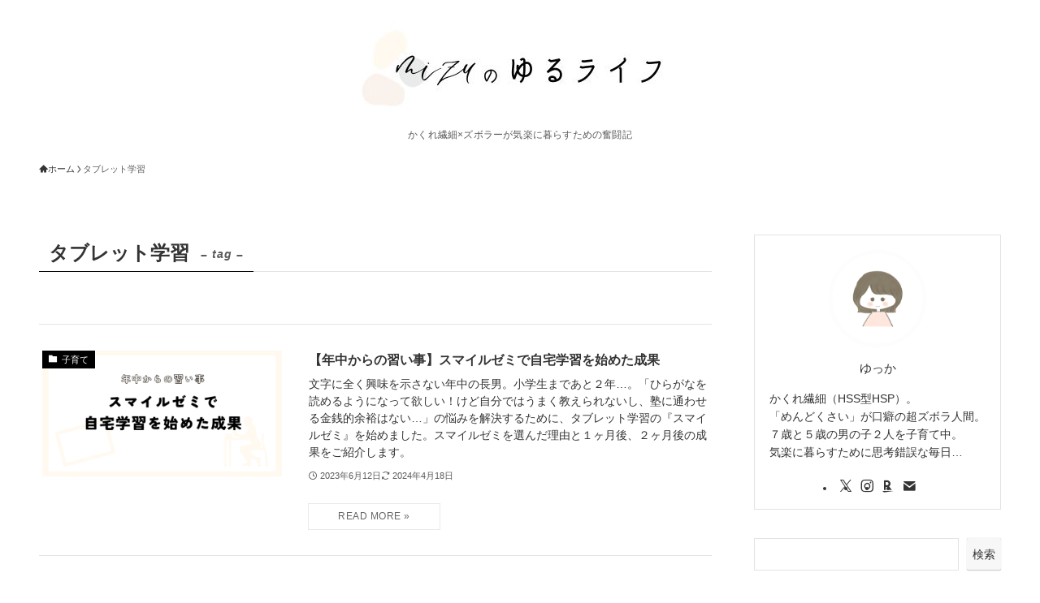

--- FILE ---
content_type: text/html; charset=UTF-8
request_url: https://mizu-yurulife.com/tag/%E3%82%BF%E3%83%96%E3%83%AC%E3%83%83%E3%83%88%E5%AD%A6%E7%BF%92/
body_size: 12329
content:
<!DOCTYPE html>
<html lang="ja" data-loaded="false" data-scrolled="false" data-spmenu="closed">
<head>
<meta charset="utf-8">
<meta name="format-detection" content="telephone=no">
<meta http-equiv="X-UA-Compatible" content="IE=edge">
<meta name="viewport" content="width=device-width, viewport-fit=cover">
<title>タブレット学習 | mizuのゆるライフ</title>
<meta name='robots' content='max-image-preview:large' />
	<style>img:is([sizes="auto" i], [sizes^="auto," i]) { contain-intrinsic-size: 3000px 1500px }</style>
	<link rel='dns-prefetch' href='//webfonts.xserver.jp' />
<link rel="alternate" type="application/rss+xml" title="mizuのゆるライフ &raquo; フィード" href="https://mizu-yurulife.com/feed/" />
<link rel="alternate" type="application/rss+xml" title="mizuのゆるライフ &raquo; コメントフィード" href="https://mizu-yurulife.com/comments/feed/" />
<link rel="alternate" type="application/rss+xml" title="mizuのゆるライフ &raquo; タブレット学習 タグのフィード" href="https://mizu-yurulife.com/tag/%e3%82%bf%e3%83%96%e3%83%ac%e3%83%83%e3%83%88%e5%ad%a6%e7%bf%92/feed/" />

<!-- SEO SIMPLE PACK 3.6.2 -->
<link rel="canonical" href="https://mizu-yurulife.com/tag/%e3%82%bf%e3%83%96%e3%83%ac%e3%83%83%e3%83%88%e5%ad%a6%e7%bf%92/">
<meta property="og:locale" content="ja_JP">
<meta property="og:type" content="website">
<meta property="og:title" content="タブレット学習 | mizuのゆるライフ">
<meta property="og:url" content="https://mizu-yurulife.com/tag/%e3%82%bf%e3%83%96%e3%83%ac%e3%83%83%e3%83%88%e5%ad%a6%e7%bf%92/">
<meta property="og:site_name" content="mizuのゆるライフ">
<meta name="twitter:card" content="summary_large_image">
<!-- Google Analytics (gtag.js) -->
<script async src="https://www.googletagmanager.com/gtag/js?id=G-60N7E6NK57"></script>
<script>
	window.dataLayer = window.dataLayer || [];
	function gtag(){dataLayer.push(arguments);}
	gtag("js", new Date());
	gtag("config", "G-60N7E6NK57");
</script>
	<!-- / SEO SIMPLE PACK -->

<style id='swell_custom-inline-css' type='text/css'>
:root{--swl-fz--content:4vw;--swl-font_family:"游ゴシック体", "Yu Gothic", YuGothic, "Hiragino Kaku Gothic ProN", "Hiragino Sans", Meiryo, sans-serif;--swl-font_weight:500;--color_main:#000000;--color_text:#333;--color_link:#000000;--color_htag:#000000;--color_bg:#ffffff;--color_gradient1:#c1c1c1;--color_gradient2:#c1c1c1;--color_main_thin:rgba(0, 0, 0, 0.05 );--color_main_dark:rgba(0, 0, 0, 1 );--color_list_check:#000000;--color_list_num:#000000;--color_list_good:#86dd7b;--color_list_triangle:#f4e03a;--color_list_bad:#f36060;--color_faq_q:#d55656;--color_faq_a:#6599b7;--color_icon_good:#3cd250;--color_icon_good_bg:#ecffe9;--color_icon_bad:#4b73eb;--color_icon_bad_bg:#eafaff;--color_icon_info:#f578b4;--color_icon_info_bg:#fff0fa;--color_icon_announce:#ffa537;--color_icon_announce_bg:#fff5f0;--color_icon_pen:#7a7a7a;--color_icon_pen_bg:#f7f7f7;--color_icon_book:#787364;--color_icon_book_bg:#f8f6ef;--color_icon_point:#ffa639;--color_icon_check:#86d67c;--color_icon_batsu:#f36060;--color_icon_hatena:#5295cc;--color_icon_caution:#f7da38;--color_icon_memo:#84878a;--color_deep01:#e44141;--color_deep02:#3d79d5;--color_deep03:#63a84d;--color_deep04:#f09f4d;--color_pale01:#fff2f0;--color_pale02:#f3f8fd;--color_pale03:#f1f9ee;--color_pale04:#fdf9ee;--color_mark_blue:#b7e3ff;--color_mark_green:#bdf9c3;--color_mark_yellow:#fcf69f;--color_mark_orange:#ffddbc;--border01:solid 1px var(--color_main);--border02:double 4px var(--color_main);--border03:dashed 2px var(--color_border);--border04:solid 4px var(--color_gray);--card_posts_thumb_ratio:52.356%;--list_posts_thumb_ratio:52.356%;--big_posts_thumb_ratio:52.356%;--thumb_posts_thumb_ratio:52.356%;--blogcard_thumb_ratio:56.25%;--color_header_bg:#ffffff;--color_header_text:#333;--color_footer_bg:#fdfdfd;--color_footer_text:#333333;--container_size:1200px;--article_size:900px;--logo_size_sp:120px;--logo_size_pc:120px;--logo_size_pcfix:120px;}.swl-cell-bg[data-icon="doubleCircle"]{--cell-icon-color:#ffc977}.swl-cell-bg[data-icon="circle"]{--cell-icon-color:#94e29c}.swl-cell-bg[data-icon="triangle"]{--cell-icon-color:#eeda2f}.swl-cell-bg[data-icon="close"]{--cell-icon-color:#ec9191}.swl-cell-bg[data-icon="hatena"]{--cell-icon-color:#93c9da}.swl-cell-bg[data-icon="check"]{--cell-icon-color:#94e29c}.swl-cell-bg[data-icon="line"]{--cell-icon-color:#9b9b9b}.cap_box[data-colset="col1"]{--capbox-color:#f59b5f;--capbox-color--bg:#fff8eb}.cap_box[data-colset="col2"]{--capbox-color:#5fb9f5;--capbox-color--bg:#edf5ff}.cap_box[data-colset="col3"]{--capbox-color:#2fcd90;--capbox-color--bg:#eafaf2}.red_{--the-btn-color:#f74a4a;--the-btn-color2:#ffbc49;--the-solid-shadow: rgba(185, 56, 56, 1 )}.blue_{--the-btn-color:#338df4;--the-btn-color2:#35eaff;--the-solid-shadow: rgba(38, 106, 183, 1 )}.green_{--the-btn-color:#62d847;--the-btn-color2:#7bf7bd;--the-solid-shadow: rgba(74, 162, 53, 1 )}.is-style-btn_normal{--the-btn-radius:80px}.is-style-btn_solid{--the-btn-radius:80px}.is-style-btn_shiny{--the-btn-radius:80px}.is-style-btn_line{--the-btn-radius:80px}.post_content blockquote{padding:1.5em 2em 1.5em 3em}.post_content blockquote::before{content:"";display:block;width:5px;height:calc(100% - 3em);top:1.5em;left:1.5em;border-left:solid 1px rgba(180,180,180,.75);border-right:solid 1px rgba(180,180,180,.75);}.mark_blue{background:-webkit-linear-gradient(transparent 64%,var(--color_mark_blue) 0%);background:linear-gradient(transparent 64%,var(--color_mark_blue) 0%)}.mark_green{background:-webkit-linear-gradient(transparent 64%,var(--color_mark_green) 0%);background:linear-gradient(transparent 64%,var(--color_mark_green) 0%)}.mark_yellow{background:-webkit-linear-gradient(transparent 64%,var(--color_mark_yellow) 0%);background:linear-gradient(transparent 64%,var(--color_mark_yellow) 0%)}.mark_orange{background:-webkit-linear-gradient(transparent 64%,var(--color_mark_orange) 0%);background:linear-gradient(transparent 64%,var(--color_mark_orange) 0%)}[class*="is-style-icon_"]{color:#333;border-width:0}[class*="is-style-big_icon_"]{border-width:2px;border-style:solid}[data-col="gray"] .c-balloon__text{background:#f7f7f7;border-color:#ccc}[data-col="gray"] .c-balloon__before{border-right-color:#f7f7f7}[data-col="green"] .c-balloon__text{background:#d1f8c2;border-color:#9ddd93}[data-col="green"] .c-balloon__before{border-right-color:#d1f8c2}[data-col="blue"] .c-balloon__text{background:#e2f6ff;border-color:#93d2f0}[data-col="blue"] .c-balloon__before{border-right-color:#e2f6ff}[data-col="red"] .c-balloon__text{background:#ffebeb;border-color:#f48789}[data-col="red"] .c-balloon__before{border-right-color:#ffebeb}[data-col="yellow"] .c-balloon__text{background:#f9f7d2;border-color:#fbe593}[data-col="yellow"] .c-balloon__before{border-right-color:#f9f7d2}.-type-list2 .p-postList__body::after,.-type-big .p-postList__body::after{content: "READ MORE »";}.c-postThumb__cat{background-color:#000000;color:#ffffff}.post_content h2:where(:not([class^="swell-block-"]):not(.faq_q):not(.p-postList__title)){border-left:solid 6px var(--color_htag);padding:.5em 0 .5em 16px}.post_content h2:where(:not([class^="swell-block-"]):not(.faq_q):not(.p-postList__title))::before{position:absolute;display:block;pointer-events:none}.post_content h3:where(:not([class^="swell-block-"]):not(.faq_q):not(.p-postList__title)){padding:0 .5em .5em}.post_content h3:where(:not([class^="swell-block-"]):not(.faq_q):not(.p-postList__title))::before{content:"";width:100%;height:2px;background: repeating-linear-gradient(90deg, var(--color_htag) 0%, var(--color_htag) 29.3%, rgba(150,150,150,.2) 29.3%, rgba(150,150,150,.2) 100%)}.post_content h4:where(:not([class^="swell-block-"]):not(.faq_q):not(.p-postList__title)){padding:0 0 0 16px;border-left:solid 2px var(--color_htag)}.l-header__menuBtn{order:3}.l-header__customBtn{order:1}.c-gnav a::after{background:var(--color_main);width:0%;height:2px}.p-spHeadMenu .menu-item.-current{border-bottom-color:var(--color_main)}.c-gnav > li:hover > a::after,.c-gnav > .-current > a::after{width:100%}.c-gnav .sub-menu{color:#fff;background:var(--color_main)}#pagetop{border-radius:50%}#fix_tocbtn{border-radius:50%}.c-widget__title.-spmenu{border-left:solid 2px var(--color_main);padding:0em .75em}.c-widget__title.-footer{padding:.5em}.c-widget__title.-footer::before{content:"";bottom:0;left:0;width:40%;z-index:1;background:var(--color_main)}.c-widget__title.-footer::after{content:"";bottom:0;left:0;width:100%;background:var(--color_border)}.c-secTitle{border-left:solid 2px var(--color_main);padding:0em .75em}.p-spMenu{color:#333}.p-spMenu__inner::before{background:#fdfdfd;opacity:0.95}.p-spMenu__overlay{background:#000;opacity:0.7}[class*="page-numbers"]{color:var(--color_main);border: solid 1px var(--color_main)}.l-topTitleArea.c-filterLayer::before{background-color:#000;opacity:0.4;content:""}@media screen and (min-width: 960px){:root{}}@media screen and (max-width: 959px){:root{}.l-header__logo{order:2;text-align:center}}@media screen and (min-width: 600px){:root{--swl-fz--content:16px;}}@media screen and (max-width: 599px){:root{}}@media (min-width: 1108px) {.alignwide{left:-100px;width:calc(100% + 200px);}}@media (max-width: 1108px) {.-sidebar-off .swell-block-fullWide__inner.l-container .alignwide{left:0px;width:100%;}}@media (min-width:960px){.-parallel .l-header__inner{display:flex;flex-wrap:wrap;max-width:100%;padding-left:0;padding-right:0}.-parallel .l-header__logo{text-align:center;width:100%}.-parallel .l-header__logo .c-catchphrase{font-size:12px;line-height:1;margin-top:16px}.-parallel .l-header__gnav{width:100%}.-parallel .l-header__gnav .c-gnav{justify-content:center}.-parallel .l-header__gnav .c-gnav>li>a{padding:16px}.-parallel .c-headLogo.-txt,.-parallel .w-header{justify-content:center}.-parallel .w-header{margin-bottom:8px;margin-top:8px}.-parallel-bottom .l-header__inner{padding-top:8px}.-parallel-bottom .l-header__logo{order:1;padding:16px 0}.-parallel-bottom .w-header{order:2}.-parallel-bottom .l-header__gnav{order:3}.-parallel-top .l-header__inner{padding-bottom:8px}.-parallel-top .l-header__gnav{order:1}.-parallel-top .l-header__logo{order:2;padding:16px 0}.-parallel-top .w-header{order:3}.l-header.-parallel .w-header{width:100%}.l-fixHeader.-parallel .l-fixHeader__gnav{margin-left:auto}}.c-gnav .sub-menu a:before,.c-listMenu a:before{-webkit-font-smoothing:antialiased;-moz-osx-font-smoothing:grayscale;font-family:icomoon!important;font-style:normal;font-variant:normal;font-weight:400;line-height:1;text-transform:none}.c-submenuToggleBtn{display:none}.c-listMenu a{padding:.75em 1em .75em 1.5em;transition:padding .25s}.c-listMenu a:hover{padding-left:1.75em;padding-right:.75em}.c-gnav .sub-menu a:before,.c-listMenu a:before{color:inherit;content:"\e921";display:inline-block;left:2px;position:absolute;top:50%;-webkit-transform:translateY(-50%);transform:translateY(-50%);vertical-align:middle}.widget_categories>ul>.cat-item>a,.wp-block-categories-list>li>a{padding-left:1.75em}.c-listMenu .children,.c-listMenu .sub-menu{margin:0}.c-listMenu .children a,.c-listMenu .sub-menu a{font-size:.9em;padding-left:2.5em}.c-listMenu .children a:before,.c-listMenu .sub-menu a:before{left:1em}.c-listMenu .children a:hover,.c-listMenu .sub-menu a:hover{padding-left:2.75em}.c-listMenu .children ul a,.c-listMenu .sub-menu ul a{padding-left:3.25em}.c-listMenu .children ul a:before,.c-listMenu .sub-menu ul a:before{left:1.75em}.c-listMenu .children ul a:hover,.c-listMenu .sub-menu ul a:hover{padding-left:3.5em}.c-gnav li:hover>.sub-menu{opacity:1;visibility:visible}.c-gnav .sub-menu:before{background:inherit;content:"";height:100%;left:0;position:absolute;top:0;width:100%;z-index:0}.c-gnav .sub-menu .sub-menu{left:100%;top:0;z-index:-1}.c-gnav .sub-menu a{padding-left:2em}.c-gnav .sub-menu a:before{left:.5em}.c-gnav .sub-menu a:hover .ttl{left:4px}:root{--color_content_bg:var(--color_bg);}.c-widget__title.-side{text-align:center;padding:.25em 3.5em;}.c-widget__title.-side::before{content:"";top:50%;width:2em;background:currentColor;left:1em}.c-widget__title.-side::after{content:"";top:50%;width:2em;background:currentColor;right:1em}@media screen and (min-width: 960px){:root{}}@media screen and (max-width: 959px){:root{}}@media screen and (min-width: 600px){:root{}}@media screen and (max-width: 599px){:root{}}.swell-block-fullWide__inner.l-container{--swl-fw_inner_pad:var(--swl-pad_container,0px)}@media (min-width:960px){.-sidebar-on .l-content .alignfull,.-sidebar-on .l-content .alignwide{left:-16px;width:calc(100% + 32px)}.swell-block-fullWide__inner.l-article{--swl-fw_inner_pad:var(--swl-pad_post_content,0px)}.-sidebar-on .swell-block-fullWide__inner .alignwide{left:0;width:100%}.-sidebar-on .swell-block-fullWide__inner .alignfull{left:calc(0px - var(--swl-fw_inner_pad, 0))!important;margin-left:0!important;margin-right:0!important;width:calc(100% + var(--swl-fw_inner_pad, 0)*2)!important}}.-index-off .p-toc,.swell-toc-placeholder:empty{display:none}.p-toc.-modal{height:100%;margin:0;overflow-y:auto;padding:0}#main_content .p-toc{border-radius:var(--swl-radius--2,0);margin:4em auto;max-width:800px}#sidebar .p-toc{margin-top:-.5em}.p-toc .__pn:before{content:none!important;counter-increment:none}.p-toc .__prev{margin:0 0 1em}.p-toc .__next{margin:1em 0 0}.p-toc.is-omitted:not([data-omit=ct]) [data-level="2"] .p-toc__childList{height:0;margin-bottom:-.5em;visibility:hidden}.p-toc.is-omitted:not([data-omit=nest]){position:relative}.p-toc.is-omitted:not([data-omit=nest]):before{background:linear-gradient(hsla(0,0%,100%,0),var(--color_bg));bottom:5em;content:"";height:4em;left:0;opacity:.75;pointer-events:none;position:absolute;width:100%;z-index:1}.p-toc.is-omitted:not([data-omit=nest]):after{background:var(--color_bg);bottom:0;content:"";height:5em;left:0;opacity:.75;position:absolute;width:100%;z-index:1}.p-toc.is-omitted:not([data-omit=nest]) .__next,.p-toc.is-omitted:not([data-omit=nest]) [data-omit="1"]{display:none}.p-toc .p-toc__expandBtn{background-color:#f7f7f7;border:rgba(0,0,0,.2);border-radius:5em;box-shadow:0 0 0 1px #bbb;color:#333;display:block;font-size:14px;line-height:1.5;margin:.75em auto 0;min-width:6em;padding:.5em 1em;position:relative;transition:box-shadow .25s;z-index:2}.p-toc[data-omit=nest] .p-toc__expandBtn{display:inline-block;font-size:13px;margin:0 0 0 1.25em;padding:.5em .75em}.p-toc:not([data-omit=nest]) .p-toc__expandBtn:after,.p-toc:not([data-omit=nest]) .p-toc__expandBtn:before{border-top-color:inherit;border-top-style:dotted;border-top-width:3px;content:"";display:block;height:1px;position:absolute;top:calc(50% - 1px);transition:border-color .25s;width:100%;width:22px}.p-toc:not([data-omit=nest]) .p-toc__expandBtn:before{right:calc(100% + 1em)}.p-toc:not([data-omit=nest]) .p-toc__expandBtn:after{left:calc(100% + 1em)}.p-toc.is-expanded .p-toc__expandBtn{border-color:transparent}.p-toc__ttl{display:block;font-size:1.2em;line-height:1;position:relative;text-align:center}.p-toc__ttl:before{content:"\e918";display:inline-block;font-family:icomoon;margin-right:.5em;padding-bottom:2px;vertical-align:middle}#index_modal .p-toc__ttl{margin-bottom:.5em}.p-toc__list li{line-height:1.6}.p-toc__list>li+li{margin-top:.5em}.p-toc__list .p-toc__childList{padding-left:.5em}.p-toc__list [data-level="3"]{font-size:.9em}.p-toc__list .mininote{display:none}.post_content .p-toc__list{padding-left:0}#sidebar .p-toc__list{margin-bottom:0}#sidebar .p-toc__list .p-toc__childList{padding-left:0}.p-toc__link{color:inherit;font-size:inherit;text-decoration:none}.p-toc__link:hover{opacity:.8}.p-toc.-double{background:var(--color_gray);background:linear-gradient(-45deg,transparent 25%,var(--color_gray) 25%,var(--color_gray) 50%,transparent 50%,transparent 75%,var(--color_gray) 75%,var(--color_gray));background-clip:padding-box;background-size:4px 4px;border-bottom:4px double var(--color_border);border-top:4px double var(--color_border);padding:1.5em 1em 1em}.p-toc.-double .p-toc__ttl{margin-bottom:.75em}@media (min-width:960px){#main_content .p-toc{width:92%}}@media (hover:hover){.p-toc .p-toc__expandBtn:hover{border-color:transparent;box-shadow:0 0 0 2px currentcolor}}@media (min-width:600px){.p-toc.-double{padding:2em}}
</style>
<style id='classic-theme-styles-inline-css' type='text/css'>
/*! This file is auto-generated */
.wp-block-button__link{color:#fff;background-color:#32373c;border-radius:9999px;box-shadow:none;text-decoration:none;padding:calc(.667em + 2px) calc(1.333em + 2px);font-size:1.125em}.wp-block-file__button{background:#32373c;color:#fff;text-decoration:none}
</style>
<style id='global-styles-inline-css' type='text/css'>
:root{--wp--preset--aspect-ratio--square: 1;--wp--preset--aspect-ratio--4-3: 4/3;--wp--preset--aspect-ratio--3-4: 3/4;--wp--preset--aspect-ratio--3-2: 3/2;--wp--preset--aspect-ratio--2-3: 2/3;--wp--preset--aspect-ratio--16-9: 16/9;--wp--preset--aspect-ratio--9-16: 9/16;--wp--preset--color--black: #000;--wp--preset--color--cyan-bluish-gray: #abb8c3;--wp--preset--color--white: #fff;--wp--preset--color--pale-pink: #f78da7;--wp--preset--color--vivid-red: #cf2e2e;--wp--preset--color--luminous-vivid-orange: #ff6900;--wp--preset--color--luminous-vivid-amber: #fcb900;--wp--preset--color--light-green-cyan: #7bdcb5;--wp--preset--color--vivid-green-cyan: #00d084;--wp--preset--color--pale-cyan-blue: #8ed1fc;--wp--preset--color--vivid-cyan-blue: #0693e3;--wp--preset--color--vivid-purple: #9b51e0;--wp--preset--color--swl-main: var(--color_main);--wp--preset--color--swl-main-thin: var(--color_main_thin);--wp--preset--color--swl-gray: var(--color_gray);--wp--preset--color--swl-deep-01: var(--color_deep01);--wp--preset--color--swl-deep-02: var(--color_deep02);--wp--preset--color--swl-deep-03: var(--color_deep03);--wp--preset--color--swl-deep-04: var(--color_deep04);--wp--preset--color--swl-pale-01: var(--color_pale01);--wp--preset--color--swl-pale-02: var(--color_pale02);--wp--preset--color--swl-pale-03: var(--color_pale03);--wp--preset--color--swl-pale-04: var(--color_pale04);--wp--preset--gradient--vivid-cyan-blue-to-vivid-purple: linear-gradient(135deg,rgba(6,147,227,1) 0%,rgb(155,81,224) 100%);--wp--preset--gradient--light-green-cyan-to-vivid-green-cyan: linear-gradient(135deg,rgb(122,220,180) 0%,rgb(0,208,130) 100%);--wp--preset--gradient--luminous-vivid-amber-to-luminous-vivid-orange: linear-gradient(135deg,rgba(252,185,0,1) 0%,rgba(255,105,0,1) 100%);--wp--preset--gradient--luminous-vivid-orange-to-vivid-red: linear-gradient(135deg,rgba(255,105,0,1) 0%,rgb(207,46,46) 100%);--wp--preset--gradient--very-light-gray-to-cyan-bluish-gray: linear-gradient(135deg,rgb(238,238,238) 0%,rgb(169,184,195) 100%);--wp--preset--gradient--cool-to-warm-spectrum: linear-gradient(135deg,rgb(74,234,220) 0%,rgb(151,120,209) 20%,rgb(207,42,186) 40%,rgb(238,44,130) 60%,rgb(251,105,98) 80%,rgb(254,248,76) 100%);--wp--preset--gradient--blush-light-purple: linear-gradient(135deg,rgb(255,206,236) 0%,rgb(152,150,240) 100%);--wp--preset--gradient--blush-bordeaux: linear-gradient(135deg,rgb(254,205,165) 0%,rgb(254,45,45) 50%,rgb(107,0,62) 100%);--wp--preset--gradient--luminous-dusk: linear-gradient(135deg,rgb(255,203,112) 0%,rgb(199,81,192) 50%,rgb(65,88,208) 100%);--wp--preset--gradient--pale-ocean: linear-gradient(135deg,rgb(255,245,203) 0%,rgb(182,227,212) 50%,rgb(51,167,181) 100%);--wp--preset--gradient--electric-grass: linear-gradient(135deg,rgb(202,248,128) 0%,rgb(113,206,126) 100%);--wp--preset--gradient--midnight: linear-gradient(135deg,rgb(2,3,129) 0%,rgb(40,116,252) 100%);--wp--preset--font-size--small: 0.9em;--wp--preset--font-size--medium: 1.1em;--wp--preset--font-size--large: 1.25em;--wp--preset--font-size--x-large: 42px;--wp--preset--font-size--xs: 0.75em;--wp--preset--font-size--huge: 1.6em;--wp--preset--spacing--20: 0.44rem;--wp--preset--spacing--30: 0.67rem;--wp--preset--spacing--40: 1rem;--wp--preset--spacing--50: 1.5rem;--wp--preset--spacing--60: 2.25rem;--wp--preset--spacing--70: 3.38rem;--wp--preset--spacing--80: 5.06rem;--wp--preset--shadow--natural: 6px 6px 9px rgba(0, 0, 0, 0.2);--wp--preset--shadow--deep: 12px 12px 50px rgba(0, 0, 0, 0.4);--wp--preset--shadow--sharp: 6px 6px 0px rgba(0, 0, 0, 0.2);--wp--preset--shadow--outlined: 6px 6px 0px -3px rgba(255, 255, 255, 1), 6px 6px rgba(0, 0, 0, 1);--wp--preset--shadow--crisp: 6px 6px 0px rgba(0, 0, 0, 1);}:where(.is-layout-flex){gap: 0.5em;}:where(.is-layout-grid){gap: 0.5em;}body .is-layout-flex{display: flex;}.is-layout-flex{flex-wrap: wrap;align-items: center;}.is-layout-flex > :is(*, div){margin: 0;}body .is-layout-grid{display: grid;}.is-layout-grid > :is(*, div){margin: 0;}:where(.wp-block-columns.is-layout-flex){gap: 2em;}:where(.wp-block-columns.is-layout-grid){gap: 2em;}:where(.wp-block-post-template.is-layout-flex){gap: 1.25em;}:where(.wp-block-post-template.is-layout-grid){gap: 1.25em;}.has-black-color{color: var(--wp--preset--color--black) !important;}.has-cyan-bluish-gray-color{color: var(--wp--preset--color--cyan-bluish-gray) !important;}.has-white-color{color: var(--wp--preset--color--white) !important;}.has-pale-pink-color{color: var(--wp--preset--color--pale-pink) !important;}.has-vivid-red-color{color: var(--wp--preset--color--vivid-red) !important;}.has-luminous-vivid-orange-color{color: var(--wp--preset--color--luminous-vivid-orange) !important;}.has-luminous-vivid-amber-color{color: var(--wp--preset--color--luminous-vivid-amber) !important;}.has-light-green-cyan-color{color: var(--wp--preset--color--light-green-cyan) !important;}.has-vivid-green-cyan-color{color: var(--wp--preset--color--vivid-green-cyan) !important;}.has-pale-cyan-blue-color{color: var(--wp--preset--color--pale-cyan-blue) !important;}.has-vivid-cyan-blue-color{color: var(--wp--preset--color--vivid-cyan-blue) !important;}.has-vivid-purple-color{color: var(--wp--preset--color--vivid-purple) !important;}.has-black-background-color{background-color: var(--wp--preset--color--black) !important;}.has-cyan-bluish-gray-background-color{background-color: var(--wp--preset--color--cyan-bluish-gray) !important;}.has-white-background-color{background-color: var(--wp--preset--color--white) !important;}.has-pale-pink-background-color{background-color: var(--wp--preset--color--pale-pink) !important;}.has-vivid-red-background-color{background-color: var(--wp--preset--color--vivid-red) !important;}.has-luminous-vivid-orange-background-color{background-color: var(--wp--preset--color--luminous-vivid-orange) !important;}.has-luminous-vivid-amber-background-color{background-color: var(--wp--preset--color--luminous-vivid-amber) !important;}.has-light-green-cyan-background-color{background-color: var(--wp--preset--color--light-green-cyan) !important;}.has-vivid-green-cyan-background-color{background-color: var(--wp--preset--color--vivid-green-cyan) !important;}.has-pale-cyan-blue-background-color{background-color: var(--wp--preset--color--pale-cyan-blue) !important;}.has-vivid-cyan-blue-background-color{background-color: var(--wp--preset--color--vivid-cyan-blue) !important;}.has-vivid-purple-background-color{background-color: var(--wp--preset--color--vivid-purple) !important;}.has-black-border-color{border-color: var(--wp--preset--color--black) !important;}.has-cyan-bluish-gray-border-color{border-color: var(--wp--preset--color--cyan-bluish-gray) !important;}.has-white-border-color{border-color: var(--wp--preset--color--white) !important;}.has-pale-pink-border-color{border-color: var(--wp--preset--color--pale-pink) !important;}.has-vivid-red-border-color{border-color: var(--wp--preset--color--vivid-red) !important;}.has-luminous-vivid-orange-border-color{border-color: var(--wp--preset--color--luminous-vivid-orange) !important;}.has-luminous-vivid-amber-border-color{border-color: var(--wp--preset--color--luminous-vivid-amber) !important;}.has-light-green-cyan-border-color{border-color: var(--wp--preset--color--light-green-cyan) !important;}.has-vivid-green-cyan-border-color{border-color: var(--wp--preset--color--vivid-green-cyan) !important;}.has-pale-cyan-blue-border-color{border-color: var(--wp--preset--color--pale-cyan-blue) !important;}.has-vivid-cyan-blue-border-color{border-color: var(--wp--preset--color--vivid-cyan-blue) !important;}.has-vivid-purple-border-color{border-color: var(--wp--preset--color--vivid-purple) !important;}.has-vivid-cyan-blue-to-vivid-purple-gradient-background{background: var(--wp--preset--gradient--vivid-cyan-blue-to-vivid-purple) !important;}.has-light-green-cyan-to-vivid-green-cyan-gradient-background{background: var(--wp--preset--gradient--light-green-cyan-to-vivid-green-cyan) !important;}.has-luminous-vivid-amber-to-luminous-vivid-orange-gradient-background{background: var(--wp--preset--gradient--luminous-vivid-amber-to-luminous-vivid-orange) !important;}.has-luminous-vivid-orange-to-vivid-red-gradient-background{background: var(--wp--preset--gradient--luminous-vivid-orange-to-vivid-red) !important;}.has-very-light-gray-to-cyan-bluish-gray-gradient-background{background: var(--wp--preset--gradient--very-light-gray-to-cyan-bluish-gray) !important;}.has-cool-to-warm-spectrum-gradient-background{background: var(--wp--preset--gradient--cool-to-warm-spectrum) !important;}.has-blush-light-purple-gradient-background{background: var(--wp--preset--gradient--blush-light-purple) !important;}.has-blush-bordeaux-gradient-background{background: var(--wp--preset--gradient--blush-bordeaux) !important;}.has-luminous-dusk-gradient-background{background: var(--wp--preset--gradient--luminous-dusk) !important;}.has-pale-ocean-gradient-background{background: var(--wp--preset--gradient--pale-ocean) !important;}.has-electric-grass-gradient-background{background: var(--wp--preset--gradient--electric-grass) !important;}.has-midnight-gradient-background{background: var(--wp--preset--gradient--midnight) !important;}.has-small-font-size{font-size: var(--wp--preset--font-size--small) !important;}.has-medium-font-size{font-size: var(--wp--preset--font-size--medium) !important;}.has-large-font-size{font-size: var(--wp--preset--font-size--large) !important;}.has-x-large-font-size{font-size: var(--wp--preset--font-size--x-large) !important;}
:where(.wp-block-post-template.is-layout-flex){gap: 1.25em;}:where(.wp-block-post-template.is-layout-grid){gap: 1.25em;}
:where(.wp-block-columns.is-layout-flex){gap: 2em;}:where(.wp-block-columns.is-layout-grid){gap: 2em;}
:root :where(.wp-block-pullquote){font-size: 1.5em;line-height: 1.6;}
</style>
<link rel='stylesheet' id='wpo_min-header-0-css' href='https://mizu-yurulife.com/wp-content/cache/wpo-minify/1762453343/assets/wpo-minify-header-517d5646.min.css' type='text/css' media='all' />
<script type="text/javascript" src="https://mizu-yurulife.com/wp-content/cache/wpo-minify/1762453343/assets/wpo-minify-header-53480685.min.js" id="wpo_min-header-0-js"></script>
<script type="text/javascript" src="//webfonts.xserver.jp/js/xserverv3.js?fadein=0&amp;ver=2.0.8" id="typesquare_std-js"></script>

<noscript><link href="https://mizu-yurulife.com/wp-content/themes/swell/build/css/noscript.css" rel="stylesheet"></noscript>
<link rel="https://api.w.org/" href="https://mizu-yurulife.com/wp-json/" /><link rel="alternate" title="JSON" type="application/json" href="https://mizu-yurulife.com/wp-json/wp/v2/tags/72" /><!-- Pochipp -->
<style id="pchpp_custom_style">:root{--pchpp-color-inline: #069A8E;--pchpp-color-custom: #5ca250;--pchpp-color-custom-2: #8e59e4;--pchpp-color-amazon: #f99a0c;--pchpp-color-rakuten: #e0423c;--pchpp-color-yahoo: #438ee8;--pchpp-color-mercari: #3c3c3c;--pchpp-inline-bg-color: var(--pchpp-color-inline);--pchpp-inline-txt-color: #fff;--pchpp-inline-shadow: 0 1px 4px -1px rgba(0, 0, 0, 0.2);--pchpp-inline-radius: 40px;--pchpp-inline-width: auto;}</style>
<script id="pchpp_vars">window.pchppVars = {};window.pchppVars.ajaxUrl = "https://mizu-yurulife.com/wp-admin/admin-ajax.php";window.pchppVars.ajaxNonce = "a137cafb1a";</script>

<!-- / Pochipp -->
<link rel="icon" href="https://mizu-yurulife.com/wp-content/uploads/2023/03/cropped-4495bed8051fcc9fd4ac4bababda36e3-32x32.png" sizes="32x32" />
<link rel="icon" href="https://mizu-yurulife.com/wp-content/uploads/2023/03/cropped-4495bed8051fcc9fd4ac4bababda36e3-192x192.png" sizes="192x192" />
<link rel="apple-touch-icon" href="https://mizu-yurulife.com/wp-content/uploads/2023/03/cropped-4495bed8051fcc9fd4ac4bababda36e3-180x180.png" />
<meta name="msapplication-TileImage" content="https://mizu-yurulife.com/wp-content/uploads/2023/03/cropped-4495bed8051fcc9fd4ac4bababda36e3-270x270.png" />

<link rel="stylesheet" href="https://mizu-yurulife.com/wp-content/themes/swell/build/css/print.css" media="print" >
<script async src="https://pagead2.googlesyndication.com/pagead/js/adsbygoogle.js?client=ca-pub-9870548504545411"
     crossorigin="anonymous"></script>

<!-- Google tag (gtag.js) -->
<script async src="https://www.googletagmanager.com/gtag/js?id=G-60N7E6NK57"></script>
<script>
  window.dataLayer = window.dataLayer || [];
  function gtag(){dataLayer.push(arguments);}
  gtag('js', new Date());

  gtag('config', 'G-60N7E6NK57');
</script>
</head>
<body data-rsssl=1>
<div id="body_wrap" class="archive tag tag-72 wp-theme-swell wp-child-theme-swell_child -index-off -sidebar-on -frame-off id_72" >
<div id="sp_menu" class="p-spMenu -right">
	<div class="p-spMenu__inner">
		<div class="p-spMenu__closeBtn">
			<button class="c-iconBtn -menuBtn c-plainBtn" data-onclick="toggleMenu" aria-label="メニューを閉じる">
				<i class="c-iconBtn__icon icon-close-thin"></i>
			</button>
		</div>
		<div class="p-spMenu__body">
			<div class="c-widget__title -spmenu">
				MENU			</div>
			<div class="p-spMenu__nav">
				<ul class="c-spnav c-listMenu"><li class="menu-item menu-item-type-custom menu-item-object-custom menu-item-home menu-item-42"><a href="https://mizu-yurulife.com">ホーム</a></li>
<li class="menu-item menu-item-type-post_type menu-item-object-page menu-item-44"><a href="https://mizu-yurulife.com/contact/">お問い合わせ</a></li>
<li class="menu-item menu-item-type-post_type menu-item-object-page menu-item-120"><a href="https://mizu-yurulife.com/privacy-policy/">プライバシーポリシー</a></li>
<li class="menu-item menu-item-type-post_type menu-item-object-page menu-item-1605"><a href="https://mizu-yurulife.com/sitemap/">サイトマップ</a></li>
</ul>			</div>
			<div id="sp_menu_bottom" class="p-spMenu__bottom w-spMenuBottom"><div id="categories-3" class="c-widget c-listMenu widget_categories"><div class="c-widget__title -spmenu">カテゴリー</div>
			<ul>
					<li class="cat-item cat-item-164"><a href="https://mizu-yurulife.com/category/camp/">キャンプ場</a>
</li>
	<li class="cat-item cat-item-165"><a href="https://mizu-yurulife.com/category/leisure/">レジャースポット</a>
</li>
	<li class="cat-item cat-item-163"><a href="https://mizu-yurulife.com/category/park/">公園</a>
</li>
	<li class="cat-item cat-item-9"><a href="https://mizu-yurulife.com/category/child/">子育て</a>
</li>
	<li class="cat-item cat-item-1"><a href="https://mizu-yurulife.com/category/house/">家づくり</a>
</li>
	<li class="cat-item cat-item-8"><a href="https://mizu-yurulife.com/category/life/">暮らし</a>
</li>
			</ul>

			</div><div id="archives-3" class="c-widget c-listMenu widget_archive"><div class="c-widget__title -spmenu">アーカイブ</div>
			<ul>
				<li><a href="https://mizu-yurulife.com/2025/11/">2025年11月<span class="post_count"></span></a></li><li><a href="https://mizu-yurulife.com/2025/10/">2025年10月<span class="post_count"></span></a></li><li><a href="https://mizu-yurulife.com/2025/06/">2025年6月<span class="post_count"></span></a></li><li><a href="https://mizu-yurulife.com/2025/03/">2025年3月<span class="post_count"></span></a></li><li><a href="https://mizu-yurulife.com/2025/02/">2025年2月<span class="post_count"></span></a></li><li><a href="https://mizu-yurulife.com/2025/01/">2025年1月<span class="post_count"></span></a></li><li><a href="https://mizu-yurulife.com/2024/12/">2024年12月<span class="post_count"></span></a></li><li><a href="https://mizu-yurulife.com/2024/10/">2024年10月<span class="post_count"></span></a></li><li><a href="https://mizu-yurulife.com/2024/09/">2024年9月<span class="post_count"></span></a></li><li><a href="https://mizu-yurulife.com/2024/08/">2024年8月<span class="post_count"></span></a></li><li><a href="https://mizu-yurulife.com/2024/07/">2024年7月<span class="post_count"></span></a></li><li><a href="https://mizu-yurulife.com/2024/06/">2024年6月<span class="post_count"></span></a></li><li><a href="https://mizu-yurulife.com/2024/05/">2024年5月<span class="post_count"></span></a></li><li><a href="https://mizu-yurulife.com/2024/04/">2024年4月<span class="post_count"></span></a></li><li><a href="https://mizu-yurulife.com/2024/03/">2024年3月<span class="post_count"></span></a></li><li><a href="https://mizu-yurulife.com/2024/02/">2024年2月<span class="post_count"></span></a></li><li><a href="https://mizu-yurulife.com/2024/01/">2024年1月<span class="post_count"></span></a></li><li><a href="https://mizu-yurulife.com/2023/12/">2023年12月<span class="post_count"></span></a></li><li><a href="https://mizu-yurulife.com/2023/11/">2023年11月<span class="post_count"></span></a></li><li><a href="https://mizu-yurulife.com/2023/10/">2023年10月<span class="post_count"></span></a></li><li><a href="https://mizu-yurulife.com/2023/09/">2023年9月<span class="post_count"></span></a></li><li><a href="https://mizu-yurulife.com/2023/08/">2023年8月<span class="post_count"></span></a></li><li><a href="https://mizu-yurulife.com/2023/07/">2023年7月<span class="post_count"></span></a></li><li><a href="https://mizu-yurulife.com/2023/06/">2023年6月<span class="post_count"></span></a></li><li><a href="https://mizu-yurulife.com/2023/05/">2023年5月<span class="post_count"></span></a></li><li><a href="https://mizu-yurulife.com/2023/04/">2023年4月<span class="post_count"></span></a></li>			</ul>

			</div></div>		</div>
	</div>
	<div class="p-spMenu__overlay c-overlay" data-onclick="toggleMenu"></div>
</div>
<header id="header" class="l-header -parallel -parallel-bottom" data-spfix="1">
		<div class="l-header__inner l-container">
		<div class="l-header__logo">
			<div class="c-headLogo -img"><a href="https://mizu-yurulife.com/" title="mizuのゆるライフ" class="c-headLogo__link" rel="home"><img width="400" height="120"  src="https://mizu-yurulife.com/wp-content/uploads/2023/10/0627b356cf6c6916d0720be17f079e31.jpg" alt="mizuのゆるライフ" class="c-headLogo__img" srcset="https://mizu-yurulife.com/wp-content/uploads/2023/10/0627b356cf6c6916d0720be17f079e31.jpg 400w, https://mizu-yurulife.com/wp-content/uploads/2023/10/0627b356cf6c6916d0720be17f079e31-300x90.jpg 300w" sizes="(max-width: 959px) 50vw, 800px" decoding="async" loading="eager" ></a></div>							<div class="c-catchphrase u-thin">かくれ繊細×ズボラーが気楽に暮らすための奮闘記</div>
					</div>
		<nav id="gnav" class="l-header__gnav c-gnavWrap">
					<ul class="c-gnav">
								</ul>
			</nav>
		<div class="l-header__customBtn sp_">
	</div>
<div class="l-header__menuBtn sp_">
	<button class="c-iconBtn -menuBtn c-plainBtn" data-onclick="toggleMenu" aria-label="メニューボタン">
		<i class="c-iconBtn__icon icon-menu-thin"></i>
			</button>
</div>
	</div>
	</header>
<div id="breadcrumb" class="p-breadcrumb"><ol class="p-breadcrumb__list l-container"><li class="p-breadcrumb__item"><a href="https://mizu-yurulife.com/" class="p-breadcrumb__text"><span class="__home icon-home"> ホーム</span></a></li><li class="p-breadcrumb__item"><span class="p-breadcrumb__text">タブレット学習</span></li></ol></div><div id="content" class="l-content l-container" >
<main id="main_content" class="l-mainContent l-article">
	<div class="l-mainContent__inner">
		<h1 class="c-pageTitle" data-style="b_bottom"><span class="c-pageTitle__inner">タブレット学習<small class="c-pageTitle__subTitle u-fz-14">– tag –</small></span></h1>		<div class="p-termContent l-parent">
					<div class="c-tabBody p-postListTabBody">
				<div id="post_list_tab_1" class="c-tabBody__item" aria-hidden="false">
				<ul class="p-postList -type-list2"><li class="p-postList__item">
	<a href="https://mizu-yurulife.com/smilezemi/" class="p-postList__link">
		<div class="p-postList__thumb c-postThumb">
	<figure class="c-postThumb__figure">
		<img width="1024" height="536"  src="https://mizu-yurulife.com/wp-content/uploads/2023/06/7da9a8ecd7ba44bc75127d2054248758-1024x536.png" alt="スマイルゼミ" class="c-postThumb__img u-obf-cover" srcset="https://mizu-yurulife.com/wp-content/uploads/2023/06/7da9a8ecd7ba44bc75127d2054248758-1024x536.png 1024w, https://mizu-yurulife.com/wp-content/uploads/2023/06/7da9a8ecd7ba44bc75127d2054248758-300x157.png 300w, https://mizu-yurulife.com/wp-content/uploads/2023/06/7da9a8ecd7ba44bc75127d2054248758-768x402.png 768w, https://mizu-yurulife.com/wp-content/uploads/2023/06/7da9a8ecd7ba44bc75127d2054248758.png 1280w" sizes="(min-width: 960px) 400px, 36vw" >	</figure>
			<span class="c-postThumb__cat icon-folder" data-cat-id="9">子育て</span>
	</div>
					<div class="p-postList__body">
				<h2 class="p-postList__title">【年中からの習い事】スマイルゼミで自宅学習を始めた成果</h2>									<div class="p-postList__excerpt">
						文字に全く興味を示さない年中の長男。小学生まであと２年…。「ひらがなを読めるようになって欲しい！けど自分ではうまく教えられないし、塾に通わせる金銭的余裕はない…」の悩みを解決するために、タブレット学習の『スマイルゼミ』を始めました。スマイルゼミを選んだ理由と１ヶ月後、２ヶ月後の成果をご紹介します。					</div>
								<div class="p-postList__meta">
					<div class="p-postList__times c-postTimes u-thin">
	<time class="c-postTimes__posted icon-posted" datetime="2023-06-12" aria-label="公開日">2023年6月12日</time><time class="c-postTimes__modified icon-modified" datetime="2024-04-18" aria-label="更新日">2024年4月18日</time></div>
				</div>
			</div>
			</a>
</li>
</ul><div class="c-pagination">
<span class="page-numbers current">1</span></div>
				</div>
								</div>
					</div>
	</div>
</main>
<aside id="sidebar" class="l-sidebar">
	<div id="swell_prof_widget-2" class="c-widget widget_swell_prof_widget"><div class="p-profileBox">
				<figure class="p-profileBox__icon">
			<img width="120" height="120"  src="https://mizu-yurulife.com/wp-content/uploads/2023/03/6b2eeabee96865bbf70cdc1192482744-300x300.png" alt="" class="p-profileBox__iconImg" srcset="https://mizu-yurulife.com/wp-content/uploads/2023/03/6b2eeabee96865bbf70cdc1192482744-300x300.png 300w, https://mizu-yurulife.com/wp-content/uploads/2023/03/6b2eeabee96865bbf70cdc1192482744-150x150.png 150w, https://mizu-yurulife.com/wp-content/uploads/2023/03/6b2eeabee96865bbf70cdc1192482744.png 600w" sizes="(max-width: 120px) 100vw, 120px" >		</figure>
		<div class="p-profileBox__name u-fz-m">
		ゆっか	</div>
				<div class="p-profileBox__text">
			かくれ繊細（HSS型HSP）。<br />
「めんどくさい」が口癖の超ズボラ人間。<br />
７歳と５歳の男の子２人を子育て中。<br />
気楽に暮らすために思考錯誤な毎日…					</div>
		<ul class="c-iconList p-profileBox__iconList">
						<li class="c-iconList__item -twitter-x">
						<a href="https://twitter.com/___hyskm" target="_blank" rel="noopener" class="c-iconList__link u-fz-16 hov-flash" aria-label="twitter-x">
							<i class="c-iconList__icon icon-twitter-x" role="presentation"></i>
						</a>
					</li>
									<li class="c-iconList__item -instagram">
						<a href="https://www.instagram.com/__miz__fam/" target="_blank" rel="noopener" class="c-iconList__link u-fz-16 hov-flash" aria-label="instagram">
							<i class="c-iconList__icon icon-instagram" role="presentation"></i>
						</a>
					</li>
									<li class="c-iconList__item -room">
						<a href="https://room.rakuten.co.jp/mi__fam/items" target="_blank" rel="noopener" class="c-iconList__link u-fz-16 hov-flash" aria-label="room">
							<i class="c-iconList__icon icon-room" role="presentation"></i>
						</a>
					</li>
									<li class="c-iconList__item -contact">
						<a href="https://mizu-yurulife.com/contact/" target="_blank" rel="noopener" class="c-iconList__link u-fz-16 hov-flash" aria-label="contact">
							<i class="c-iconList__icon icon-contact" role="presentation"></i>
						</a>
					</li>
				</ul>
</div>
</div><div id="block-2" class="c-widget widget_block widget_search"><form role="search" method="get" action="https://mizu-yurulife.com/" class="wp-block-search__button-outside wp-block-search__text-button wp-block-search"    ><label class="wp-block-search__label" for="wp-block-search__input-1" >検索</label><div class="wp-block-search__inside-wrapper " ><input class="wp-block-search__input" id="wp-block-search__input-1" placeholder="" value="" type="search" name="s" required /><button aria-label="検索" class="wp-block-search__button wp-element-button" type="submit" >検索</button></div></form></div><div id="block-6" class="c-widget widget_block"><div class="wp-block-group"><div class="wp-block-group__inner-container"><h2 class="wp-block-heading">カテゴリー</h2><ul class="wp-block-categories-list c-listMenu wp-block-categories">	<li class="cat-item cat-item-164"><a href="https://mizu-yurulife.com/category/camp/">キャンプ場</a>
</li>
	<li class="cat-item cat-item-165"><a href="https://mizu-yurulife.com/category/leisure/">レジャースポット</a>
</li>
	<li class="cat-item cat-item-163"><a href="https://mizu-yurulife.com/category/park/">公園</a>
</li>
	<li class="cat-item cat-item-9"><a href="https://mizu-yurulife.com/category/child/">子育て</a>
</li>
	<li class="cat-item cat-item-1"><a href="https://mizu-yurulife.com/category/house/">家づくり</a>
</li>
	<li class="cat-item cat-item-8"><a href="https://mizu-yurulife.com/category/life/">暮らし</a>
</li>
</ul></div></div></div><div id="block-5" class="c-widget widget_block"><div class="wp-block-group"><div class="wp-block-group__inner-container"><h2 class="wp-block-heading">アーカイブ</h2><ul class="wp-block-archives-list c-listMenu wp-block-archives"><li><a href="https://mizu-yurulife.com/2025/11/">2025年11月<span class="post_count"></span></a></li><li><a href="https://mizu-yurulife.com/2025/10/">2025年10月<span class="post_count"></span></a></li><li><a href="https://mizu-yurulife.com/2025/06/">2025年6月<span class="post_count"></span></a></li><li><a href="https://mizu-yurulife.com/2025/03/">2025年3月<span class="post_count"></span></a></li><li><a href="https://mizu-yurulife.com/2025/02/">2025年2月<span class="post_count"></span></a></li><li><a href="https://mizu-yurulife.com/2025/01/">2025年1月<span class="post_count"></span></a></li><li><a href="https://mizu-yurulife.com/2024/12/">2024年12月<span class="post_count"></span></a></li><li><a href="https://mizu-yurulife.com/2024/10/">2024年10月<span class="post_count"></span></a></li><li><a href="https://mizu-yurulife.com/2024/09/">2024年9月<span class="post_count"></span></a></li><li><a href="https://mizu-yurulife.com/2024/08/">2024年8月<span class="post_count"></span></a></li><li><a href="https://mizu-yurulife.com/2024/07/">2024年7月<span class="post_count"></span></a></li><li><a href="https://mizu-yurulife.com/2024/06/">2024年6月<span class="post_count"></span></a></li><li><a href="https://mizu-yurulife.com/2024/05/">2024年5月<span class="post_count"></span></a></li><li><a href="https://mizu-yurulife.com/2024/04/">2024年4月<span class="post_count"></span></a></li><li><a href="https://mizu-yurulife.com/2024/03/">2024年3月<span class="post_count"></span></a></li><li><a href="https://mizu-yurulife.com/2024/02/">2024年2月<span class="post_count"></span></a></li><li><a href="https://mizu-yurulife.com/2024/01/">2024年1月<span class="post_count"></span></a></li><li><a href="https://mizu-yurulife.com/2023/12/">2023年12月<span class="post_count"></span></a></li><li><a href="https://mizu-yurulife.com/2023/11/">2023年11月<span class="post_count"></span></a></li><li><a href="https://mizu-yurulife.com/2023/10/">2023年10月<span class="post_count"></span></a></li><li><a href="https://mizu-yurulife.com/2023/09/">2023年9月<span class="post_count"></span></a></li><li><a href="https://mizu-yurulife.com/2023/08/">2023年8月<span class="post_count"></span></a></li><li><a href="https://mizu-yurulife.com/2023/07/">2023年7月<span class="post_count"></span></a></li><li><a href="https://mizu-yurulife.com/2023/06/">2023年6月<span class="post_count"></span></a></li><li><a href="https://mizu-yurulife.com/2023/05/">2023年5月<span class="post_count"></span></a></li><li><a href="https://mizu-yurulife.com/2023/04/">2023年4月<span class="post_count"></span></a></li></ul></div></div></div><div id="swell_ad_widget-3" class="c-widget widget_swell_ad_widget"><script async src="https://pagead2.googlesyndication.com/pagead/js/adsbygoogle.js?client=ca-pub-9870548504545411"
     crossorigin="anonymous"></script>
<!-- 記事下広告 -->
<ins class="adsbygoogle"
     style="display:block"
     data-ad-client="ca-pub-9870548504545411"
     data-ad-slot="3955677366"
     data-ad-format="auto"
     data-full-width-responsive="true"></ins>
<script>
     (adsbygoogle = window.adsbygoogle || []).push({});
</script></div></aside>
</div>
<footer id="footer" class="l-footer">
	<div class="l-footer__inner">
			<div class="l-footer__foot">
			<div class="l-container">
			<ul class="c-iconList">
						<li class="c-iconList__item -twitter-x">
						<a href="https://twitter.com/___hyskm" target="_blank" rel="noopener" class="c-iconList__link u-fz-14 hov-flash" aria-label="twitter-x">
							<i class="c-iconList__icon icon-twitter-x" role="presentation"></i>
						</a>
					</li>
									<li class="c-iconList__item -instagram">
						<a href="https://www.instagram.com/__miz__fam/" target="_blank" rel="noopener" class="c-iconList__link u-fz-14 hov-flash" aria-label="instagram">
							<i class="c-iconList__icon icon-instagram" role="presentation"></i>
						</a>
					</li>
									<li class="c-iconList__item -room">
						<a href="https://room.rakuten.co.jp/mi__fam/items" target="_blank" rel="noopener" class="c-iconList__link u-fz-14 hov-flash" aria-label="room">
							<i class="c-iconList__icon icon-room" role="presentation"></i>
						</a>
					</li>
									<li class="c-iconList__item -contact">
						<a href="https://mizu-yurulife.com/contact/" target="_blank" rel="noopener" class="c-iconList__link u-fz-14 hov-flash" aria-label="contact">
							<i class="c-iconList__icon icon-contact" role="presentation"></i>
						</a>
					</li>
				</ul>
<ul class="l-footer__nav"><li class="menu-item menu-item-type-custom menu-item-object-custom menu-item-home menu-item-42"><a href="https://mizu-yurulife.com">ホーム</a></li>
<li class="menu-item menu-item-type-post_type menu-item-object-page menu-item-44"><a href="https://mizu-yurulife.com/contact/">お問い合わせ</a></li>
<li class="menu-item menu-item-type-post_type menu-item-object-page menu-item-120"><a href="https://mizu-yurulife.com/privacy-policy/">プライバシーポリシー</a></li>
<li class="menu-item menu-item-type-post_type menu-item-object-page menu-item-1605"><a href="https://mizu-yurulife.com/sitemap/">サイトマップ</a></li>
</ul>			<p class="copyright">
				<span lang="en">&copy;</span>
				2023 mizuのゆるライフ			</p>
					</div>
	</div>
</div>
</footer>
<div class="p-fixBtnWrap">
	
			<button id="pagetop" class="c-fixBtn c-plainBtn hov-bg-main" data-onclick="pageTop" aria-label="ページトップボタン" data-has-text="">
			<i class="c-fixBtn__icon icon-chevron-up" role="presentation"></i>
					</button>
	</div>

<div id="search_modal" class="c-modal p-searchModal">
	<div class="c-overlay" data-onclick="toggleSearch"></div>
	<div class="p-searchModal__inner">
		<form role="search" method="get" class="c-searchForm" action="https://mizu-yurulife.com/" role="search">
	<input type="text" value="" name="s" class="c-searchForm__s s" placeholder="検索" aria-label="検索ワード">
	<button type="submit" class="c-searchForm__submit icon-search hov-opacity u-bg-main" value="search" aria-label="検索を実行する"></button>
</form>
		<button class="c-modal__close c-plainBtn" data-onclick="toggleSearch">
			<i class="icon-batsu"></i> 閉じる		</button>
	</div>
</div>
</div><!--/ #all_wrapp-->
<div class="l-scrollObserver" aria-hidden="true"></div><script>
var pochippSaleData = {
	amazon:{"start":"","end":"","text":""},
	rakuten:{"start":"","end":"","text":""},
	yahoo:{"start":"","end":"","text":""},
	mercari:{"start":"","end":"","text":""},
};
</script>
	<script type="speculationrules">
{"prefetch":[{"source":"document","where":{"and":[{"href_matches":"\/*"},{"not":{"href_matches":["\/wp-*.php","\/wp-admin\/*","\/wp-content\/uploads\/*","\/wp-content\/*","\/wp-content\/plugins\/*","\/wp-content\/themes\/swell_child\/*","\/wp-content\/themes\/swell\/*","\/*\\?(.+)"]}},{"not":{"selector_matches":"a[rel~=\"nofollow\"]"}},{"not":{"selector_matches":".no-prefetch, .no-prefetch a"}}]},"eagerness":"conservative"}]}
</script>
<script type="text/javascript" id="wpo_min-footer-0-js-extra">
/* <![CDATA[ */
var swellVars = {"siteUrl":"https:\/\/mizu-yurulife.com\/","restUrl":"https:\/\/mizu-yurulife.com\/wp-json\/wp\/v2\/","ajaxUrl":"https:\/\/mizu-yurulife.com\/wp-admin\/admin-ajax.php","ajaxNonce":"288515a811","isLoggedIn":"","useAjaxAfterPost":"","useAjaxFooter":"","usePvCount":"1","isFixHeadSP":"1","tocListTag":"ol","tocTarget":"h3","tocPrevText":"\u524d\u306e\u30da\u30fc\u30b8\u3078","tocNextText":"\u6b21\u306e\u30da\u30fc\u30b8\u3078","tocCloseText":"\u6298\u308a\u305f\u305f\u3080","tocOpenText":"\u3082\u3063\u3068\u898b\u308b","tocOmitType":"ct","tocOmitNum":"15","tocMinnum":"2","tocAdPosition":"after","offSmoothScroll":""};
/* ]]> */
</script>
<script type="text/javascript" src="https://mizu-yurulife.com/wp-content/cache/wpo-minify/1762453343/assets/wpo-minify-footer-5f90072c.min.js" id="wpo_min-footer-0-js"></script>

<!-- JSON-LD @SWELL -->
<script type="application/ld+json">{"@context": "https://schema.org","@graph": [{"@type":"Organization","@id":"https:\/\/mizu-yurulife.com\/#organization","name":"mizuのゆるライフ","url":"https:\/\/mizu-yurulife.com\/","logo":{"@type":"ImageObject","url":"https:\/\/mizu-yurulife.com\/wp-content\/uploads\/2023\/10\/0627b356cf6c6916d0720be17f079e31.jpg","width":400,"height":120}},{"@type":"WebSite","@id":"https:\/\/mizu-yurulife.com\/#website","url":"https:\/\/mizu-yurulife.com\/","name":"mizuのゆるライフ | かくれ繊細×ズボラーが気楽に暮らすための奮闘記"},{"@type":"CollectionPage","@id":"https:\/\/mizu-yurulife.com\/tag\/%e3%82%bf%e3%83%96%e3%83%ac%e3%83%83%e3%83%88%e5%ad%a6%e7%bf%92\/","url":"https:\/\/mizu-yurulife.com\/tag\/%e3%82%bf%e3%83%96%e3%83%ac%e3%83%83%e3%83%88%e5%ad%a6%e7%bf%92\/","name":"タブレット学習 | mizuのゆるライフ","isPartOf":{"@id":"https:\/\/mizu-yurulife.com\/#website"},"publisher":{"@id":"https:\/\/mizu-yurulife.com\/#organization"}}]}</script>
<!-- / JSON-LD @SWELL -->
</body></html>


--- FILE ---
content_type: text/html; charset=utf-8
request_url: https://www.google.com/recaptcha/api2/aframe
body_size: 248
content:
<!DOCTYPE HTML><html><head><meta http-equiv="content-type" content="text/html; charset=UTF-8"></head><body><script nonce="K57SIp26v4e9xfdTJ3xedg">/** Anti-fraud and anti-abuse applications only. See google.com/recaptcha */ try{var clients={'sodar':'https://pagead2.googlesyndication.com/pagead/sodar?'};window.addEventListener("message",function(a){try{if(a.source===window.parent){var b=JSON.parse(a.data);var c=clients[b['id']];if(c){var d=document.createElement('img');d.src=c+b['params']+'&rc='+(localStorage.getItem("rc::a")?sessionStorage.getItem("rc::b"):"");window.document.body.appendChild(d);sessionStorage.setItem("rc::e",parseInt(sessionStorage.getItem("rc::e")||0)+1);localStorage.setItem("rc::h",'1763406874982');}}}catch(b){}});window.parent.postMessage("_grecaptcha_ready", "*");}catch(b){}</script></body></html>